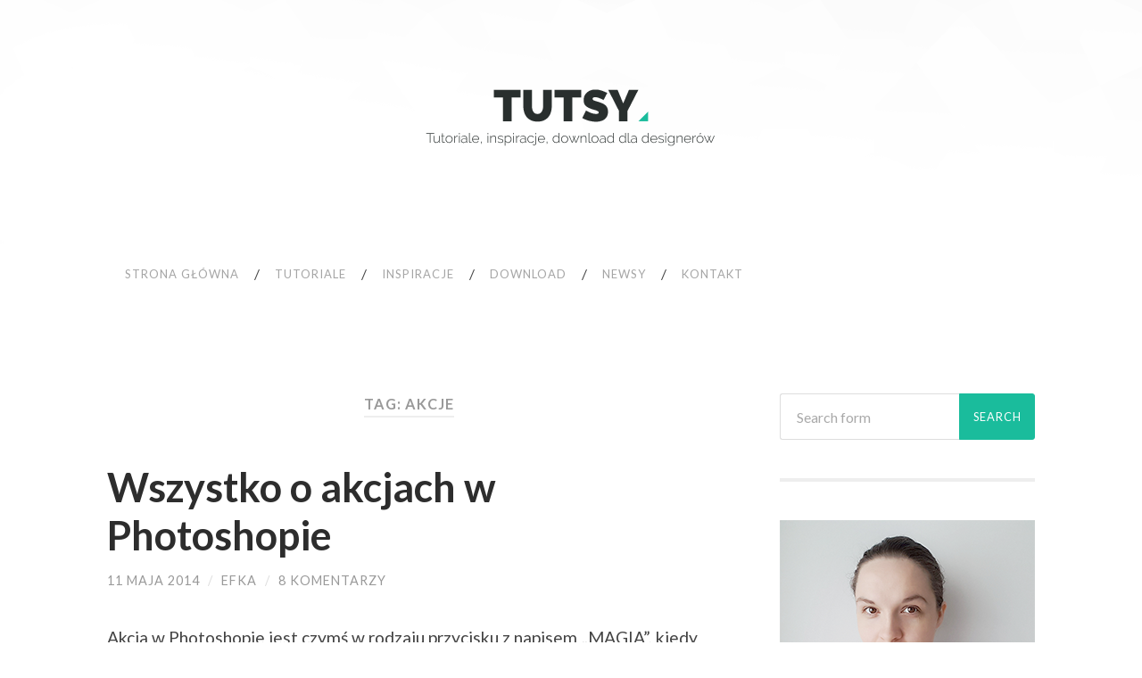

--- FILE ---
content_type: text/html; charset=UTF-8
request_url: https://tutsy.13k.pl/tag/akcje/
body_size: 8702
content:
<!DOCTYPE html>

<html lang="pl-PL">

	<head>
		
		<meta charset="UTF-8">
		<meta name="viewport" content="width=device-width, initial-scale=1.0, maximum-scale=1.0, user-scalable=no" >
				
				 
		<title>akcje &#8211; Tutsy</title>
<meta name='robots' content='max-image-preview:large' />
<link rel="alternate" type="application/rss+xml" title="Tutsy &raquo; Kanał z wpisami" href="https://tutsy.13k.pl/feed/" />
<link rel="alternate" type="application/rss+xml" title="Tutsy &raquo; Kanał z komentarzami" href="https://tutsy.13k.pl/comments/feed/" />
<link rel="alternate" type="application/rss+xml" title="Tutsy &raquo; Kanał z wpisami otagowanymi jako akcje" href="https://tutsy.13k.pl/tag/akcje/feed/" />
<script type="text/javascript">
window._wpemojiSettings = {"baseUrl":"https:\/\/s.w.org\/images\/core\/emoji\/14.0.0\/72x72\/","ext":".png","svgUrl":"https:\/\/s.w.org\/images\/core\/emoji\/14.0.0\/svg\/","svgExt":".svg","source":{"concatemoji":"https:\/\/tutsy.13k.pl\/wp-includes\/js\/wp-emoji-release.min.js?ver=6.1.9"}};
/*! This file is auto-generated */
!function(e,a,t){var n,r,o,i=a.createElement("canvas"),p=i.getContext&&i.getContext("2d");function s(e,t){var a=String.fromCharCode,e=(p.clearRect(0,0,i.width,i.height),p.fillText(a.apply(this,e),0,0),i.toDataURL());return p.clearRect(0,0,i.width,i.height),p.fillText(a.apply(this,t),0,0),e===i.toDataURL()}function c(e){var t=a.createElement("script");t.src=e,t.defer=t.type="text/javascript",a.getElementsByTagName("head")[0].appendChild(t)}for(o=Array("flag","emoji"),t.supports={everything:!0,everythingExceptFlag:!0},r=0;r<o.length;r++)t.supports[o[r]]=function(e){if(p&&p.fillText)switch(p.textBaseline="top",p.font="600 32px Arial",e){case"flag":return s([127987,65039,8205,9895,65039],[127987,65039,8203,9895,65039])?!1:!s([55356,56826,55356,56819],[55356,56826,8203,55356,56819])&&!s([55356,57332,56128,56423,56128,56418,56128,56421,56128,56430,56128,56423,56128,56447],[55356,57332,8203,56128,56423,8203,56128,56418,8203,56128,56421,8203,56128,56430,8203,56128,56423,8203,56128,56447]);case"emoji":return!s([129777,127995,8205,129778,127999],[129777,127995,8203,129778,127999])}return!1}(o[r]),t.supports.everything=t.supports.everything&&t.supports[o[r]],"flag"!==o[r]&&(t.supports.everythingExceptFlag=t.supports.everythingExceptFlag&&t.supports[o[r]]);t.supports.everythingExceptFlag=t.supports.everythingExceptFlag&&!t.supports.flag,t.DOMReady=!1,t.readyCallback=function(){t.DOMReady=!0},t.supports.everything||(n=function(){t.readyCallback()},a.addEventListener?(a.addEventListener("DOMContentLoaded",n,!1),e.addEventListener("load",n,!1)):(e.attachEvent("onload",n),a.attachEvent("onreadystatechange",function(){"complete"===a.readyState&&t.readyCallback()})),(e=t.source||{}).concatemoji?c(e.concatemoji):e.wpemoji&&e.twemoji&&(c(e.twemoji),c(e.wpemoji)))}(window,document,window._wpemojiSettings);
</script>
<style type="text/css">
img.wp-smiley,
img.emoji {
	display: inline !important;
	border: none !important;
	box-shadow: none !important;
	height: 1em !important;
	width: 1em !important;
	margin: 0 0.07em !important;
	vertical-align: -0.1em !important;
	background: none !important;
	padding: 0 !important;
}
</style>
	<link rel='stylesheet' id='sociablecss-css' href='http://tutsy.13k.pl/wp-content/plugins/sociable/css/sociable.css?ver=6.1.9' type='text/css' media='all' />
<link rel='stylesheet' id='wp-block-library-css' href='https://tutsy.13k.pl/wp-includes/css/dist/block-library/style.min.css?ver=6.1.9' type='text/css' media='all' />
<link rel='stylesheet' id='coil-blocks-css' href='https://tutsy.13k.pl/wp-content/plugins/coil-web-monetization/dist/blocks.style.build.min.css?ver=2.0.0' type='text/css' media='all' />
<link rel='stylesheet' id='classic-theme-styles-css' href='https://tutsy.13k.pl/wp-includes/css/classic-themes.min.css?ver=1' type='text/css' media='all' />
<style id='global-styles-inline-css' type='text/css'>
body{--wp--preset--color--black: #000000;--wp--preset--color--cyan-bluish-gray: #abb8c3;--wp--preset--color--white: #ffffff;--wp--preset--color--pale-pink: #f78da7;--wp--preset--color--vivid-red: #cf2e2e;--wp--preset--color--luminous-vivid-orange: #ff6900;--wp--preset--color--luminous-vivid-amber: #fcb900;--wp--preset--color--light-green-cyan: #7bdcb5;--wp--preset--color--vivid-green-cyan: #00d084;--wp--preset--color--pale-cyan-blue: #8ed1fc;--wp--preset--color--vivid-cyan-blue: #0693e3;--wp--preset--color--vivid-purple: #9b51e0;--wp--preset--gradient--vivid-cyan-blue-to-vivid-purple: linear-gradient(135deg,rgba(6,147,227,1) 0%,rgb(155,81,224) 100%);--wp--preset--gradient--light-green-cyan-to-vivid-green-cyan: linear-gradient(135deg,rgb(122,220,180) 0%,rgb(0,208,130) 100%);--wp--preset--gradient--luminous-vivid-amber-to-luminous-vivid-orange: linear-gradient(135deg,rgba(252,185,0,1) 0%,rgba(255,105,0,1) 100%);--wp--preset--gradient--luminous-vivid-orange-to-vivid-red: linear-gradient(135deg,rgba(255,105,0,1) 0%,rgb(207,46,46) 100%);--wp--preset--gradient--very-light-gray-to-cyan-bluish-gray: linear-gradient(135deg,rgb(238,238,238) 0%,rgb(169,184,195) 100%);--wp--preset--gradient--cool-to-warm-spectrum: linear-gradient(135deg,rgb(74,234,220) 0%,rgb(151,120,209) 20%,rgb(207,42,186) 40%,rgb(238,44,130) 60%,rgb(251,105,98) 80%,rgb(254,248,76) 100%);--wp--preset--gradient--blush-light-purple: linear-gradient(135deg,rgb(255,206,236) 0%,rgb(152,150,240) 100%);--wp--preset--gradient--blush-bordeaux: linear-gradient(135deg,rgb(254,205,165) 0%,rgb(254,45,45) 50%,rgb(107,0,62) 100%);--wp--preset--gradient--luminous-dusk: linear-gradient(135deg,rgb(255,203,112) 0%,rgb(199,81,192) 50%,rgb(65,88,208) 100%);--wp--preset--gradient--pale-ocean: linear-gradient(135deg,rgb(255,245,203) 0%,rgb(182,227,212) 50%,rgb(51,167,181) 100%);--wp--preset--gradient--electric-grass: linear-gradient(135deg,rgb(202,248,128) 0%,rgb(113,206,126) 100%);--wp--preset--gradient--midnight: linear-gradient(135deg,rgb(2,3,129) 0%,rgb(40,116,252) 100%);--wp--preset--duotone--dark-grayscale: url('#wp-duotone-dark-grayscale');--wp--preset--duotone--grayscale: url('#wp-duotone-grayscale');--wp--preset--duotone--purple-yellow: url('#wp-duotone-purple-yellow');--wp--preset--duotone--blue-red: url('#wp-duotone-blue-red');--wp--preset--duotone--midnight: url('#wp-duotone-midnight');--wp--preset--duotone--magenta-yellow: url('#wp-duotone-magenta-yellow');--wp--preset--duotone--purple-green: url('#wp-duotone-purple-green');--wp--preset--duotone--blue-orange: url('#wp-duotone-blue-orange');--wp--preset--font-size--small: 13px;--wp--preset--font-size--medium: 20px;--wp--preset--font-size--large: 36px;--wp--preset--font-size--x-large: 42px;--wp--preset--spacing--20: 0.44rem;--wp--preset--spacing--30: 0.67rem;--wp--preset--spacing--40: 1rem;--wp--preset--spacing--50: 1.5rem;--wp--preset--spacing--60: 2.25rem;--wp--preset--spacing--70: 3.38rem;--wp--preset--spacing--80: 5.06rem;}:where(.is-layout-flex){gap: 0.5em;}body .is-layout-flow > .alignleft{float: left;margin-inline-start: 0;margin-inline-end: 2em;}body .is-layout-flow > .alignright{float: right;margin-inline-start: 2em;margin-inline-end: 0;}body .is-layout-flow > .aligncenter{margin-left: auto !important;margin-right: auto !important;}body .is-layout-constrained > .alignleft{float: left;margin-inline-start: 0;margin-inline-end: 2em;}body .is-layout-constrained > .alignright{float: right;margin-inline-start: 2em;margin-inline-end: 0;}body .is-layout-constrained > .aligncenter{margin-left: auto !important;margin-right: auto !important;}body .is-layout-constrained > :where(:not(.alignleft):not(.alignright):not(.alignfull)){max-width: var(--wp--style--global--content-size);margin-left: auto !important;margin-right: auto !important;}body .is-layout-constrained > .alignwide{max-width: var(--wp--style--global--wide-size);}body .is-layout-flex{display: flex;}body .is-layout-flex{flex-wrap: wrap;align-items: center;}body .is-layout-flex > *{margin: 0;}:where(.wp-block-columns.is-layout-flex){gap: 2em;}.has-black-color{color: var(--wp--preset--color--black) !important;}.has-cyan-bluish-gray-color{color: var(--wp--preset--color--cyan-bluish-gray) !important;}.has-white-color{color: var(--wp--preset--color--white) !important;}.has-pale-pink-color{color: var(--wp--preset--color--pale-pink) !important;}.has-vivid-red-color{color: var(--wp--preset--color--vivid-red) !important;}.has-luminous-vivid-orange-color{color: var(--wp--preset--color--luminous-vivid-orange) !important;}.has-luminous-vivid-amber-color{color: var(--wp--preset--color--luminous-vivid-amber) !important;}.has-light-green-cyan-color{color: var(--wp--preset--color--light-green-cyan) !important;}.has-vivid-green-cyan-color{color: var(--wp--preset--color--vivid-green-cyan) !important;}.has-pale-cyan-blue-color{color: var(--wp--preset--color--pale-cyan-blue) !important;}.has-vivid-cyan-blue-color{color: var(--wp--preset--color--vivid-cyan-blue) !important;}.has-vivid-purple-color{color: var(--wp--preset--color--vivid-purple) !important;}.has-black-background-color{background-color: var(--wp--preset--color--black) !important;}.has-cyan-bluish-gray-background-color{background-color: var(--wp--preset--color--cyan-bluish-gray) !important;}.has-white-background-color{background-color: var(--wp--preset--color--white) !important;}.has-pale-pink-background-color{background-color: var(--wp--preset--color--pale-pink) !important;}.has-vivid-red-background-color{background-color: var(--wp--preset--color--vivid-red) !important;}.has-luminous-vivid-orange-background-color{background-color: var(--wp--preset--color--luminous-vivid-orange) !important;}.has-luminous-vivid-amber-background-color{background-color: var(--wp--preset--color--luminous-vivid-amber) !important;}.has-light-green-cyan-background-color{background-color: var(--wp--preset--color--light-green-cyan) !important;}.has-vivid-green-cyan-background-color{background-color: var(--wp--preset--color--vivid-green-cyan) !important;}.has-pale-cyan-blue-background-color{background-color: var(--wp--preset--color--pale-cyan-blue) !important;}.has-vivid-cyan-blue-background-color{background-color: var(--wp--preset--color--vivid-cyan-blue) !important;}.has-vivid-purple-background-color{background-color: var(--wp--preset--color--vivid-purple) !important;}.has-black-border-color{border-color: var(--wp--preset--color--black) !important;}.has-cyan-bluish-gray-border-color{border-color: var(--wp--preset--color--cyan-bluish-gray) !important;}.has-white-border-color{border-color: var(--wp--preset--color--white) !important;}.has-pale-pink-border-color{border-color: var(--wp--preset--color--pale-pink) !important;}.has-vivid-red-border-color{border-color: var(--wp--preset--color--vivid-red) !important;}.has-luminous-vivid-orange-border-color{border-color: var(--wp--preset--color--luminous-vivid-orange) !important;}.has-luminous-vivid-amber-border-color{border-color: var(--wp--preset--color--luminous-vivid-amber) !important;}.has-light-green-cyan-border-color{border-color: var(--wp--preset--color--light-green-cyan) !important;}.has-vivid-green-cyan-border-color{border-color: var(--wp--preset--color--vivid-green-cyan) !important;}.has-pale-cyan-blue-border-color{border-color: var(--wp--preset--color--pale-cyan-blue) !important;}.has-vivid-cyan-blue-border-color{border-color: var(--wp--preset--color--vivid-cyan-blue) !important;}.has-vivid-purple-border-color{border-color: var(--wp--preset--color--vivid-purple) !important;}.has-vivid-cyan-blue-to-vivid-purple-gradient-background{background: var(--wp--preset--gradient--vivid-cyan-blue-to-vivid-purple) !important;}.has-light-green-cyan-to-vivid-green-cyan-gradient-background{background: var(--wp--preset--gradient--light-green-cyan-to-vivid-green-cyan) !important;}.has-luminous-vivid-amber-to-luminous-vivid-orange-gradient-background{background: var(--wp--preset--gradient--luminous-vivid-amber-to-luminous-vivid-orange) !important;}.has-luminous-vivid-orange-to-vivid-red-gradient-background{background: var(--wp--preset--gradient--luminous-vivid-orange-to-vivid-red) !important;}.has-very-light-gray-to-cyan-bluish-gray-gradient-background{background: var(--wp--preset--gradient--very-light-gray-to-cyan-bluish-gray) !important;}.has-cool-to-warm-spectrum-gradient-background{background: var(--wp--preset--gradient--cool-to-warm-spectrum) !important;}.has-blush-light-purple-gradient-background{background: var(--wp--preset--gradient--blush-light-purple) !important;}.has-blush-bordeaux-gradient-background{background: var(--wp--preset--gradient--blush-bordeaux) !important;}.has-luminous-dusk-gradient-background{background: var(--wp--preset--gradient--luminous-dusk) !important;}.has-pale-ocean-gradient-background{background: var(--wp--preset--gradient--pale-ocean) !important;}.has-electric-grass-gradient-background{background: var(--wp--preset--gradient--electric-grass) !important;}.has-midnight-gradient-background{background: var(--wp--preset--gradient--midnight) !important;}.has-small-font-size{font-size: var(--wp--preset--font-size--small) !important;}.has-medium-font-size{font-size: var(--wp--preset--font-size--medium) !important;}.has-large-font-size{font-size: var(--wp--preset--font-size--large) !important;}.has-x-large-font-size{font-size: var(--wp--preset--font-size--x-large) !important;}
.wp-block-navigation a:where(:not(.wp-element-button)){color: inherit;}
:where(.wp-block-columns.is-layout-flex){gap: 2em;}
.wp-block-pullquote{font-size: 1.5em;line-height: 1.6;}
</style>
<link rel='stylesheet' id='contact-form-7-css' href='https://tutsy.13k.pl/wp-content/plugins/contact-form-7/includes/css/styles.css?ver=5.6.4' type='text/css' media='all' />
<link rel='stylesheet' id='coil-messaging-css' href='https://tutsy.13k.pl/wp-content/plugins/coil-web-monetization/assets/css/messages/coil.min.css?ver=2.0.0' type='text/css' media='all' />
<link rel='stylesheet' id='hemingway_googleFonts-css' href='//fonts.googleapis.com/css?family=Lato%3A400%2C700%2C400italic%2C700italic%7CRaleway%3A700%2C400&#038;ver=6.1.9' type='text/css' media='all' />
<link rel='stylesheet' id='hemingway_style-css' href='https://tutsy.13k.pl/wp-content/themes/hemingway/style.css?ver=6.1.9' type='text/css' media='all' />
<script type='text/javascript' src='https://tutsy.13k.pl/wp-includes/js/jquery/jquery.min.js?ver=3.6.1' id='jquery-core-js'></script>
<script type='text/javascript' src='https://tutsy.13k.pl/wp-includes/js/jquery/jquery-migrate.min.js?ver=3.3.2' id='jquery-migrate-js'></script>
<script type='text/javascript' src='http://tutsy.13k.pl/wp-content/plugins/sociable/js/sociable.js?ver=6.1.9' id='sociable-js'></script>
<script type='text/javascript' src='http://tutsy.13k.pl/wp-content/plugins/sociable/js/vuible.js?ver=6.1.9' id='vuible-js'></script>
<script type='text/javascript' src='http://tutsy.13k.pl/wp-content/plugins/sociable/js/addtofavorites.js?ver=6.1.9' id='addtofavourites-js'></script>
<link rel="https://api.w.org/" href="https://tutsy.13k.pl/wp-json/" /><link rel="alternate" type="application/json" href="https://tutsy.13k.pl/wp-json/wp/v2/tags/530" /><link rel="EditURI" type="application/rsd+xml" title="RSD" href="https://tutsy.13k.pl/xmlrpc.php?rsd" />
<link rel="wlwmanifest" type="application/wlwmanifest+xml" href="https://tutsy.13k.pl/wp-includes/wlwmanifest.xml" />
<meta name="generator" content="WordPress 6.1.9" />
<meta name="generator" content="Site Kit by Google 1.86.0" /><script type='text/javascript'>var base_url_sociable = 'http://tutsy.13k.pl/wp-content/plugins/sociable/'</script><script type='text/javascript' src='http://apis.google.com/js/plusone.js'></script><meta name="monetization" content="$ilp.uphold.com/k4eJGQUDF9nw" />
<link rel="monetization" href="https://ilp.uphold.com/k4eJGQUDF9nw" />
      
	      <!--Customizer CSS--> 
	      
	      <style type="text/css">
	           body::selection { background:#1abc9c; }	           body a { color:#1abc9c; }	           body a:hover { color:#1abc9c; }	           .blog-title a:hover { color:#1abc9c; }	           .blog-menu a:hover { color:#1abc9c; }	           .blog-search #searchsubmit { background-color:#1abc9c; }	           .blog-search #searchsubmit { border-color:#1abc9c; }	           .blog-search #searchsubmit:hover { background-color:#1abc9c; }	           .blog-search #searchsubmit:hover { border-color:#1abc9c; }	           .featured-media .sticky-post { background-color:#1abc9c; }	           .post-title a:hover { color:#1abc9c; }	           .post-meta a:hover { color:#1abc9c; }	           .post-content a { color:#1abc9c; }	           .post-content a:hover { color:#1abc9c; }	           .blog .format-quote blockquote cite a:hover { color:#1abc9c; }	           .post-content a.more-link:hover { background-color:#1abc9c; }	           .post-content input[type="submit"]:hover { background-color:#1abc9c; }	           .post-content input[type="reset"]:hover { background-color:#1abc9c; }	           .post-content input[type="button"]:hover { background-color:#1abc9c; }	           .post-content fieldset legend { background-color:#1abc9c; }	           .post-content .searchform #searchsubmit { background:#1abc9c; }	           .post-content .searchform #searchsubmit { border-color:#1abc9c; }	           .post-content .searchform #searchsubmit:hover { background:#1abc9c; }	           .post-content .searchform #searchsubmit:hover { border-color:#1abc9c; }	           .post-categories a { color:#1abc9c; }	           .post-categories a:hover { color:#1abc9c; }	           .post-tags a:hover { background:#1abc9c; }	           .post-tags a:hover:after { border-right-color:#1abc9c; }	           .post-nav a:hover { color:#1abc9c; }	           .archive-nav a:hover { color:#1abc9c; }	           .logged-in-as a { color:#1abc9c; }	           .logged-in-as a:hover { color:#1abc9c; }	           .content #respond input[type="submit"]:hover { background-color:#1abc9c; }	           .comment-meta-content cite a:hover { color:#1abc9c; }	           .comment-meta-content p a:hover { color:#1abc9c; }	           .comment-actions a:hover { color:#1abc9c; }	           #cancel-comment-reply-link { color:#1abc9c; }	           #cancel-comment-reply-link:hover { color:#1abc9c; }	           .comment-nav-below a:hover { color:#1abc9c; }	           .widget-title a { color:#1abc9c; }	           .widget-title a:hover { color:#1abc9c; }	           .widget_text a { color:#1abc9c; }	           .widget_text a:hover { color:#1abc9c; }	           .widget_rss a { color:#1abc9c; }	           .widget_rss a:hover { color:#1abc9c; }	           .widget_archive a { color:#1abc9c; }	           .widget_archive a:hover { color:#1abc9c; }	           .widget_meta a { color:#1abc9c; }	           .widget_meta a:hover { color:#1abc9c; }	           .widget_recent_comments a { color:#1abc9c; }	           .widget_recent_comments a:hover { color:#1abc9c; }	           .widget_pages a { color:#1abc9c; }	           .widget_pages a:hover { color:#1abc9c; }	           .widget_links a { color:#1abc9c; }	           .widget_links a:hover { color:#1abc9c; }	           .widget_recent_entries a { color:#1abc9c; }	           .widget_recent_entries a:hover { color:#1abc9c; }	           .widget_categories a { color:#1abc9c; }	           .widget_categories a:hover { color:#1abc9c; }	           .widget_search #searchsubmit { background:#1abc9c; }	           .widget_search #searchsubmit { border-color:#1abc9c; }	           .widget_search #searchsubmit:hover { background:#1abc9c; }	           .widget_search #searchsubmit:hover { border-color:#1abc9c; }	           #wp-calendar a { color:#1abc9c; }	           #wp-calendar a:hover { color:#1abc9c; }	           #wp-calendar tfoot a:hover { color:#1abc9c; }	           .dribbble-shot:hover { background:#1abc9c; }	           .widgetmore a { color:#1abc9c; }	           .widgetmore a:hover { color:#1abc9c; }	           .flickr_badge_image a:hover img { background:#1abc9c; }	           .footer .flickr_badge_image a:hover img { background:#1abc9c; }	           .footer .dribbble-shot:hover img { background:#1abc9c; }	           .sidebar .tagcloud a:hover { background:#1abc9c; }	           .footer .tagcloud a:hover { background:#1abc9c; }	           .credits a:hover { color:#1abc9c; }	           
	           body#tinymce.wp-editor a { color:#1abc9c; }	           body#tinymce.wp-editor a:hover { color:#1abc9c; }	      </style> 
	      
	      <!--/Customizer CSS-->
	      
      <style type="text/css">.recentcomments a{display:inline !important;padding:0 !important;margin:0 !important;}</style>	
	</head>
	
	<body class="archive tag tag-akcje tag-530">
	
		<div class="big-wrapper">
	
			<div class="header-cover section bg-dark-light no-padding">
		
				<div class="header section" style="background-image: url(https://tutsy.13k.pl/wp-content/uploads/2017/11/tutsy-main-img.png);">
							
					<div class="header-inner section-inner">
					
												
							<div class='blog-logo'>
							
						        <a href='https://tutsy.13k.pl/' title='Tutsy &mdash; Tutoriale, inspiracje i download dla designerów' rel='home'>
						        	<img src='http://tutsy.13k.pl/wp-content/uploads/2017/11/tutsy-website-logo.png' alt='Tutsy'>
						        </a>
						        
						    </div> <!-- /blog-logo -->
					
															
					</div> <!-- /header-inner -->
								
				</div> <!-- /header -->
			
			</div> <!-- /bg-dark -->
			
			<div class="navigation section no-padding bg-dark">
			
				<div class="navigation-inner section-inner">
				
					<div class="toggle-container hidden">
			
						<div class="nav-toggle toggle">
								
							<div class="bar"></div>
							<div class="bar"></div>
							<div class="bar"></div>
							
							<div class="clear"></div>
						
						</div>
						
						<div class="search-toggle toggle">
								
							<div class="metal"></div>
							<div class="glass"></div>
							<div class="handle"></div>
						
						</div>
						
						<div class="clear"></div>
					
					</div> <!-- /toggle-container -->
					
					<div class="blog-search hidden">
					
						<form method="get" class="searchform" action="https://tutsy.13k.pl/">
	<input type="search" value="" placeholder="Search form" name="s" id="s" /> 
	<input type="submit" id="searchsubmit" value="Search">
</form>					
					</div>
				
					<ul class="blog-menu">
					
						<li id="menu-item-6962" class="menu-item menu-item-type-custom menu-item-object-custom menu-item-home menu-item-6962"><a href="http://tutsy.13k.pl/">Strona główna</a></li>
<li id="menu-item-6966" class="menu-item menu-item-type-taxonomy menu-item-object-category menu-item-6966"><a href="https://tutsy.13k.pl/kategoria/tutoriale/">Tutoriale</a></li>
<li id="menu-item-6964" class="menu-item menu-item-type-taxonomy menu-item-object-category menu-item-6964"><a href="https://tutsy.13k.pl/kategoria/inspiracje/">Inspiracje</a></li>
<li id="menu-item-6965" class="menu-item menu-item-type-taxonomy menu-item-object-category menu-item-6965"><a href="https://tutsy.13k.pl/kategoria/download/">Download</a></li>
<li id="menu-item-6967" class="menu-item menu-item-type-taxonomy menu-item-object-category menu-item-6967"><a href="https://tutsy.13k.pl/kategoria/newsy/">Newsy</a></li>
<li id="menu-item-6963" class="menu-item menu-item-type-post_type menu-item-object-page menu-item-6963"><a href="https://tutsy.13k.pl/kontakt/">Kontakt</a></li>
						
						<div class="clear"></div>
												
					 </ul>
					 
					 <ul class="mobile-menu">
					
						<li class="menu-item menu-item-type-custom menu-item-object-custom menu-item-home menu-item-6962"><a href="http://tutsy.13k.pl/">Strona główna</a></li>
<li class="menu-item menu-item-type-taxonomy menu-item-object-category menu-item-6966"><a href="https://tutsy.13k.pl/kategoria/tutoriale/">Tutoriale</a></li>
<li class="menu-item menu-item-type-taxonomy menu-item-object-category menu-item-6964"><a href="https://tutsy.13k.pl/kategoria/inspiracje/">Inspiracje</a></li>
<li class="menu-item menu-item-type-taxonomy menu-item-object-category menu-item-6965"><a href="https://tutsy.13k.pl/kategoria/download/">Download</a></li>
<li class="menu-item menu-item-type-taxonomy menu-item-object-category menu-item-6967"><a href="https://tutsy.13k.pl/kategoria/newsy/">Newsy</a></li>
<li class="menu-item menu-item-type-post_type menu-item-object-page menu-item-6963"><a href="https://tutsy.13k.pl/kontakt/">Kontakt</a></li>
						
					 </ul>
				 
				</div> <!-- /navigation-inner -->
				
			</div> <!-- /navigation -->
<div class="wrapper section-inner">
	
		<div class="content left">
				
			<div class="posts">
			
				<div class="page-title">
		
					<h4>						Tag: akcje										
					</h4>
					
										
				</div> <!-- /page-title -->
				
				<div class="clear"></div>
		
							
									
										
						<div id="post-4382" class="post-4382 post type-post status-publish format-standard hentry category-tutoriale tag-akcje tag-photoshop tag-photoshop-tutorial tag-tutorial">
				
							<div class="post-header">

		
    <h2 class="post-title"><a href="https://tutsy.13k.pl/tutoriale/wszystko-o-akcjach-w-photoshopie/" rel="bookmark" title="Wszystko o akcjach w Photoshopie">Wszystko o akcjach w Photoshopie</a></h2>
    
    <div class="post-meta">
	
		<span class="post-date"><a href="https://tutsy.13k.pl/tutoriale/wszystko-o-akcjach-w-photoshopie/" title="Wszystko o akcjach w Photoshopie">11 maja 2014</a></span>
		
		<span class="date-sep"> / </span>
			
		<span class="post-author"><a href="https://tutsy.13k.pl/author/efka/" title="Wpisy od efka" rel="author">efka</a></span>
		
		<span class="date-sep"> / </span>
		
		<a href="https://tutsy.13k.pl/tutoriale/wszystko-o-akcjach-w-photoshopie/#comments">8 komentarzy</a>		
				
										
	</div>
    
</div> <!-- /post-header -->
									                                    	    
<div class="post-content">
	    		            			            	                                                                                            
		<p>Akcja w Photoshopie jest czymś w rodzaju przycisku z napisem &#8222;MAGIA&#8221;, kiedy go wciśniemy na naszych oczach rozegra się hokus-pokus i otrzymamy finalny efekt bez kiwania palcem&#8230; no chyba, że postanowimy sami taką akcję stworzyć ;)</p>
<p><a href="http://tutsy.13k.pl/tutoriale/wszystko-o-akcjach-w-photoshopie/"><img decoding="async" src="http://tutsy.13k.pl/wp-content/uploads/2014/03/tutsy-post-img-akcja.png" alt="" width="675" height="450" class="alignnone size-full wp-image-7606" srcset="https://tutsy.13k.pl/wp-content/uploads/2014/03/tutsy-post-img-akcja.png 675w, https://tutsy.13k.pl/wp-content/uploads/2014/03/tutsy-post-img-akcja-300x200.png 300w" sizes="(max-width: 675px) 100vw, 675px" /></a></p>
<p> <a href="https://tutsy.13k.pl/tutoriale/wszystko-o-akcjach-w-photoshopie/#more-4382" class="more-link">Continue reading</a></p>
					
		
</div> <!-- /post-content -->
            
<div class="clear"></div>							
							<div class="clear"></div>
							
						</div> <!-- /post -->
						
													
			</div> <!-- /posts -->
						
								
			
	</div> <!-- /content -->
	
	
	<div class="sidebar right" role="complementary">
	
		<div class="widget widget_search"><div class="widget-content"><form method="get" class="searchform" action="https://tutsy.13k.pl/">
	<input type="search" value="" placeholder="Search form" name="s" id="s" /> 
	<input type="submit" id="searchsubmit" value="Search">
</form></div><div class="clear"></div></div><div class="widget widget_text"><div class="widget-content">			<div class="textwidget"><img src="http://tutsy.13k.pl/wp-content/uploads/2017/11/autor.png"/>
<br />
<br />
<strong>Witaj na Tutsach,</strong>
<br />
<br />
jestem Ewa Mazur - autorka tego bloga. Bardzo cieszę się, że tu jesteś :)
<br />
<br />
Z wykształcenia, zawodu, a przede wszystkim pasji jestem grafikiem. <strong>Tutsy</strong> to moja odskocznia od pracy zarobkowej, to strona z materiałami dla każdej kreatywnej duszy. Uwielbiam dzielić się swoją wiedzą, inspiracjami i materiałami wspierającymi twórcze działania.
<br />
<br />
Mam nadzieję, że także Ty znajdziesz tu coś dla siebie :)
</div>
		</div><div class="clear"></div></div><div class="widget widget_recent_comments"><div class="widget-content"><h3 class="widget-title">Najnowsze komentarze</h3><ul id="recentcomments"><li class="recentcomments"><span class="comment-author-link"><a href='https://www.creativosonline.org/20-mockups-gratuitos-para-todo-tipo-de-disenos-de-empaquetado/' rel='external nofollow ugc' class='url'>34 Mockups de cajas, bolsas y diseño de empaquetados gratuitos | Creativos Online</a></span> - <a href="https://tutsy.13k.pl/inspiracje/nietypowy-mockup-torba-na-make-unusual-mockup-flour-bag/#comment-85849">Nietypowy Mockup &#8211; torba na mąkę / Unusual Mockup &#8211; Flour Bag</a></li><li class="recentcomments"><span class="comment-author-link"><a href='https://www.pixey.de/2023/11/23/80-best-free-bag-mock-ups-you-shouldnt-miss-updated-for-2023/' rel='external nofollow ugc' class='url'>80+ beste freie Taschen Mockups - pixey</a></span> - <a href="https://tutsy.13k.pl/inspiracje/nietypowy-mockup-torba-na-make-unusual-mockup-flour-bag/#comment-85761">Nietypowy Mockup &#8211; torba na mąkę / Unusual Mockup &#8211; Flour Bag</a></li><li class="recentcomments"><span class="comment-author-link">Monika</span> - <a href="https://tutsy.13k.pl/tutoriale/jak-w-photoshopie-przyciac-zdjecie-do-kola/#comment-85719">Jak w Photoshopie przyciąć zdjęcie do koła</a></li><li class="recentcomments"><span class="comment-author-link">efka</span> - <a href="https://tutsy.13k.pl/tutoriale/wszystko-o-akcjach-w-photoshopie/#comment-85635">Wszystko o akcjach w Photoshopie</a></li><li class="recentcomments"><span class="comment-author-link"><a href='https://saldek.myportfolio.com/' rel='external nofollow ugc' class='url'>Marek</a></span> - <a href="https://tutsy.13k.pl/tutoriale/wszystko-o-akcjach-w-photoshopie/#comment-85634">Wszystko o akcjach w Photoshopie</a></li></ul></div><div class="clear"></div></div><div class="widget widget_calendar"><div class="widget-content"><div id="calendar_wrap" class="calendar_wrap"><table id="wp-calendar" class="wp-calendar-table">
	<caption>styczeń 2026</caption>
	<thead>
	<tr>
		<th scope="col" title="poniedziałek">P</th>
		<th scope="col" title="wtorek">W</th>
		<th scope="col" title="środa">Ś</th>
		<th scope="col" title="czwartek">C</th>
		<th scope="col" title="piątek">P</th>
		<th scope="col" title="sobota">S</th>
		<th scope="col" title="niedziela">N</th>
	</tr>
	</thead>
	<tbody>
	<tr>
		<td colspan="3" class="pad">&nbsp;</td><td>1</td><td>2</td><td>3</td><td>4</td>
	</tr>
	<tr>
		<td>5</td><td>6</td><td>7</td><td>8</td><td>9</td><td>10</td><td>11</td>
	</tr>
	<tr>
		<td>12</td><td>13</td><td>14</td><td>15</td><td>16</td><td>17</td><td>18</td>
	</tr>
	<tr>
		<td>19</td><td id="today">20</td><td>21</td><td>22</td><td>23</td><td>24</td><td>25</td>
	</tr>
	<tr>
		<td>26</td><td>27</td><td>28</td><td>29</td><td>30</td><td>31</td>
		<td class="pad" colspan="1">&nbsp;</td>
	</tr>
	</tbody>
	</table><nav aria-label="Poprzednie i następne miesiące" class="wp-calendar-nav">
		<span class="wp-calendar-nav-prev"><a href="https://tutsy.13k.pl/2021/01/">&laquo; sty</a></span>
		<span class="pad">&nbsp;</span>
		<span class="wp-calendar-nav-next">&nbsp;</span>
	</nav></div></div><div class="clear"></div></div>		
	</div><!-- /sidebar -->

	
	<div class="clear"></div>

</div> <!-- /wrapper -->

	<div class="footer section large-padding bg-dark">
		
		<div class="footer-inner section-inner">
		
						
				<div class="column column-1 left">
				
					<div class="widgets">
			
						<div class="widget widget_archive"><div class="widget-content"><h3 class="widget-title">Archiwa</h3>		<label class="screen-reader-text" for="archives-dropdown-2">Archiwa</label>
		<select id="archives-dropdown-2" name="archive-dropdown">
			
			<option value="">Wybierz miesiąc</option>
				<option value='https://tutsy.13k.pl/2021/01/'> styczeń 2021 &nbsp;(1)</option>
	<option value='https://tutsy.13k.pl/2020/08/'> sierpień 2020 &nbsp;(1)</option>
	<option value='https://tutsy.13k.pl/2020/06/'> czerwiec 2020 &nbsp;(1)</option>
	<option value='https://tutsy.13k.pl/2020/04/'> kwiecień 2020 &nbsp;(2)</option>
	<option value='https://tutsy.13k.pl/2020/03/'> marzec 2020 &nbsp;(4)</option>
	<option value='https://tutsy.13k.pl/2020/02/'> luty 2020 &nbsp;(3)</option>
	<option value='https://tutsy.13k.pl/2020/01/'> styczeń 2020 &nbsp;(8)</option>
	<option value='https://tutsy.13k.pl/2019/08/'> sierpień 2019 &nbsp;(2)</option>
	<option value='https://tutsy.13k.pl/2019/07/'> lipiec 2019 &nbsp;(2)</option>
	<option value='https://tutsy.13k.pl/2019/02/'> luty 2019 &nbsp;(1)</option>
	<option value='https://tutsy.13k.pl/2019/01/'> styczeń 2019 &nbsp;(8)</option>
	<option value='https://tutsy.13k.pl/2018/11/'> listopad 2018 &nbsp;(1)</option>
	<option value='https://tutsy.13k.pl/2018/10/'> październik 2018 &nbsp;(1)</option>
	<option value='https://tutsy.13k.pl/2018/06/'> czerwiec 2018 &nbsp;(1)</option>
	<option value='https://tutsy.13k.pl/2018/05/'> maj 2018 &nbsp;(3)</option>
	<option value='https://tutsy.13k.pl/2018/04/'> kwiecień 2018 &nbsp;(3)</option>
	<option value='https://tutsy.13k.pl/2018/03/'> marzec 2018 &nbsp;(5)</option>
	<option value='https://tutsy.13k.pl/2018/02/'> luty 2018 &nbsp;(5)</option>
	<option value='https://tutsy.13k.pl/2018/01/'> styczeń 2018 &nbsp;(10)</option>
	<option value='https://tutsy.13k.pl/2017/12/'> grudzień 2017 &nbsp;(4)</option>
	<option value='https://tutsy.13k.pl/2017/11/'> listopad 2017 &nbsp;(3)</option>
	<option value='https://tutsy.13k.pl/2017/10/'> październik 2017 &nbsp;(3)</option>
	<option value='https://tutsy.13k.pl/2017/09/'> wrzesień 2017 &nbsp;(5)</option>
	<option value='https://tutsy.13k.pl/2017/05/'> maj 2017 &nbsp;(8)</option>
	<option value='https://tutsy.13k.pl/2016/02/'> luty 2016 &nbsp;(9)</option>
	<option value='https://tutsy.13k.pl/2016/01/'> styczeń 2016 &nbsp;(13)</option>
	<option value='https://tutsy.13k.pl/2015/12/'> grudzień 2015 &nbsp;(1)</option>
	<option value='https://tutsy.13k.pl/2015/10/'> październik 2015 &nbsp;(1)</option>
	<option value='https://tutsy.13k.pl/2015/07/'> lipiec 2015 &nbsp;(6)</option>
	<option value='https://tutsy.13k.pl/2015/06/'> czerwiec 2015 &nbsp;(1)</option>
	<option value='https://tutsy.13k.pl/2015/05/'> maj 2015 &nbsp;(5)</option>
	<option value='https://tutsy.13k.pl/2015/01/'> styczeń 2015 &nbsp;(2)</option>
	<option value='https://tutsy.13k.pl/2014/12/'> grudzień 2014 &nbsp;(11)</option>
	<option value='https://tutsy.13k.pl/2014/11/'> listopad 2014 &nbsp;(11)</option>
	<option value='https://tutsy.13k.pl/2014/10/'> październik 2014 &nbsp;(12)</option>
	<option value='https://tutsy.13k.pl/2014/09/'> wrzesień 2014 &nbsp;(11)</option>
	<option value='https://tutsy.13k.pl/2014/08/'> sierpień 2014 &nbsp;(14)</option>
	<option value='https://tutsy.13k.pl/2014/07/'> lipiec 2014 &nbsp;(13)</option>
	<option value='https://tutsy.13k.pl/2014/06/'> czerwiec 2014 &nbsp;(12)</option>
	<option value='https://tutsy.13k.pl/2014/05/'> maj 2014 &nbsp;(15)</option>
	<option value='https://tutsy.13k.pl/2014/04/'> kwiecień 2014 &nbsp;(14)</option>
	<option value='https://tutsy.13k.pl/2014/03/'> marzec 2014 &nbsp;(14)</option>
	<option value='https://tutsy.13k.pl/2014/02/'> luty 2014 &nbsp;(16)</option>
	<option value='https://tutsy.13k.pl/2014/01/'> styczeń 2014 &nbsp;(13)</option>
	<option value='https://tutsy.13k.pl/2013/12/'> grudzień 2013 &nbsp;(16)</option>
	<option value='https://tutsy.13k.pl/2013/11/'> listopad 2013 &nbsp;(10)</option>
	<option value='https://tutsy.13k.pl/2013/09/'> wrzesień 2013 &nbsp;(3)</option>
	<option value='https://tutsy.13k.pl/2013/08/'> sierpień 2013 &nbsp;(3)</option>
	<option value='https://tutsy.13k.pl/2013/07/'> lipiec 2013 &nbsp;(5)</option>
	<option value='https://tutsy.13k.pl/2013/06/'> czerwiec 2013 &nbsp;(9)</option>
	<option value='https://tutsy.13k.pl/2013/05/'> maj 2013 &nbsp;(23)</option>
	<option value='https://tutsy.13k.pl/2013/04/'> kwiecień 2013 &nbsp;(12)</option>
	<option value='https://tutsy.13k.pl/2013/03/'> marzec 2013 &nbsp;(6)</option>
	<option value='https://tutsy.13k.pl/2013/02/'> luty 2013 &nbsp;(5)</option>
	<option value='https://tutsy.13k.pl/2012/12/'> grudzień 2012 &nbsp;(3)</option>
	<option value='https://tutsy.13k.pl/2012/11/'> listopad 2012 &nbsp;(3)</option>
	<option value='https://tutsy.13k.pl/2011/03/'> marzec 2011 &nbsp;(2)</option>

		</select>

<script type="text/javascript">
/* <![CDATA[ */
(function() {
	var dropdown = document.getElementById( "archives-dropdown-2" );
	function onSelectChange() {
		if ( dropdown.options[ dropdown.selectedIndex ].value !== '' ) {
			document.location.href = this.options[ this.selectedIndex ].value;
		}
	}
	dropdown.onchange = onSelectChange;
})();
/* ]]> */
</script>
			</div><div class="clear"></div></div>											
					</div>
					
				</div>
				
			 <!-- /footer-a -->
				
						
				<div class="column column-2 left">
				
					<div class="widgets">
			
						<div class="widget widget_categories"><div class="widget-content"><h3 class="widget-title">Kategorie</h3>
			<ul>
					<li class="cat-item cat-item-5"><a href="https://tutsy.13k.pl/kategoria/download/">Download</a>
</li>
	<li class="cat-item cat-item-4"><a href="https://tutsy.13k.pl/kategoria/inspiracje/">Inspiracje</a>
</li>
	<li class="cat-item cat-item-306"><a href="https://tutsy.13k.pl/kategoria/newsy/">Newsy</a>
</li>
	<li class="cat-item cat-item-3"><a href="https://tutsy.13k.pl/kategoria/tutoriale/">Tutoriale</a>
</li>
			</ul>

			</div><div class="clear"></div></div>											
					</div> <!-- /widgets -->
					
				</div>
				
			 <!-- /footer-b -->
								
			 <!-- /footer-c -->
			
			<div class="clear"></div>
		
		</div> <!-- /footer-inner -->
	
	</div> <!-- /footer -->
	
	<div class="credits section bg-dark no-padding">
	
		<div class="credits-inner section-inner">
	
			<p class="credits-left">
			
				&copy; 2026 <a href="https://tutsy.13k.pl" title="Tutsy">Tutsy</a>
			
			</p>
			
			<p class="credits-right">
				
				<span>Theme by <a href="http://www.andersnoren.se">Anders Noren</a></span> &mdash; <a title="To the top" class="tothetop">Up &uarr;</a>
				
			</p>
			
			<div class="clear"></div>
		
		</div> <!-- /credits-inner -->
		
	</div> <!-- /credits -->

</div> <!-- /big-wrapper -->

<script type="text/template" id="tmpl-subscriber-only-message">
	<div class="coil-message-inner">
		<div class="coil-message-header">
			<# if ( data.headerLogo ) { #>
				{{{data.headerLogo}}}
			<# } #>
			<# if ( data.title ) { #>
				<p class="coil-message-title">{{data.title}}</p>
			<# } #>
			<# if ( data.content ) { #>
				<p class="coil-message-content">{{data.content}}</p>
			<# } #>
			<# if ( data.button.href ) { #>
				<a target="_blank" href="{{data.button.href}}" class="coil-message-button">{{data.button.text}}</a>
			<# } #>
		</div>
	</div>
</script>
<script type="text/template" id="tmpl-streaming-widget-message">
	<div class="streaming-widget">
		<# if ( data.widget.href ) { #>
			<a target="_blank" href="{{data.widget.href}}">
				<# if ( data.headerLogo ) { #>
					<img src="{{data.headerLogo}}">
				<# } #>
				<# if ( data.widget.text ) { #>
					<div>
						{{data.widget.text}}
					</div>
				<# } #>
			</a>
		<# } #>
		<span class="streaming-widget-dismiss" id="js-streaming-widget-dismiss">&times;</span>
	</div>
</script>
<script type='text/javascript' src='https://tutsy.13k.pl/wp-content/plugins/contact-form-7/includes/swv/js/index.js?ver=5.6.4' id='swv-js'></script>
<script type='text/javascript' id='contact-form-7-js-extra'>
/* <![CDATA[ */
var wpcf7 = {"api":{"root":"https:\/\/tutsy.13k.pl\/wp-json\/","namespace":"contact-form-7\/v1"},"cached":"1"};
/* ]]> */
</script>
<script type='text/javascript' src='https://tutsy.13k.pl/wp-content/plugins/contact-form-7/includes/js/index.js?ver=5.6.4' id='contact-form-7-js'></script>
<script type='text/javascript' src='https://tutsy.13k.pl/wp-content/themes/hemingway/js/global.js?ver=6.1.9' id='hemingway_global-js'></script>

<script type="text/javascript">
 var _gaq = _gaq || [];
 _gaq.push(['_setAccount', 'UA-19087962-2']);
 _gaq.push(['_trackPageview']);
 (function() {
   var ga = document.createElement('script'); ga.type = 'text/javascript'; ga.async = true;
   ga.src = ('https:' == document.location.protocol ? 'https://ssl' : 'http://www') + '.google-analytics.com/ga.js';
   var s = document.getElementsByTagName('script')[0]; s.parentNode.insertBefore(ga, s);
 })();
</script>

</body>
</html>

<!-- Page cached by LiteSpeed Cache 5.7.0.1 on 2026-01-20 20:06:39 -->